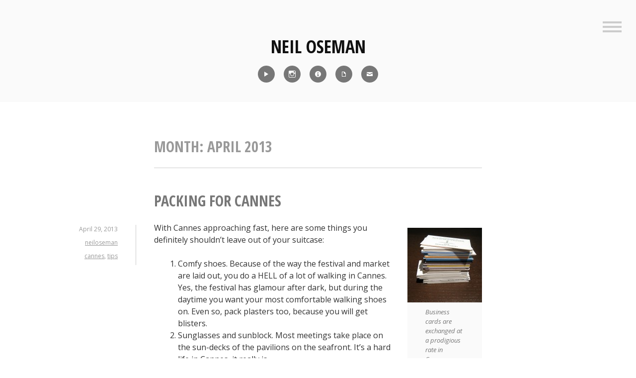

--- FILE ---
content_type: text/html; charset=UTF-8
request_url: https://neiloseman.com/2013/04/
body_size: 33490
content:
<!DOCTYPE html>
<html lang="en-US">
<head>
<meta charset="UTF-8">
<meta name="viewport" content="width=device-width, initial-scale=1">
<link rel="profile" href="http://gmpg.org/xfn/11">
<link rel="pingback" href="https://neiloseman.com/xmlrpc.php">

<meta name='robots' content='noindex, follow' />

	<!-- This site is optimized with the Yoast SEO plugin v24.5 - https://yoast.com/wordpress/plugins/seo/ -->
	<title>April 2013 - Neil Oseman</title>
	<meta property="og:locale" content="en_US" />
	<meta property="og:type" content="website" />
	<meta property="og:title" content="April 2013 - Neil Oseman" />
	<meta property="og:url" content="https://neiloseman.com/2013/04/" />
	<meta property="og:site_name" content="Neil Oseman" />
	<meta name="twitter:card" content="summary_large_image" />
	<script type="application/ld+json" class="yoast-schema-graph">{"@context":"https://schema.org","@graph":[{"@type":"CollectionPage","@id":"https://neiloseman.com/2013/04/","url":"https://neiloseman.com/2013/04/","name":"April 2013 - Neil Oseman","isPartOf":{"@id":"https://neiloseman.com/#website"},"primaryImageOfPage":{"@id":"https://neiloseman.com/2013/04/#primaryimage"},"image":{"@id":"https://neiloseman.com/2013/04/#primaryimage"},"thumbnailUrl":"https://neiloseman.com/wp-content/uploads/2013/04/5599988975_55890f91bf.jpg","breadcrumb":{"@id":"https://neiloseman.com/2013/04/#breadcrumb"},"inLanguage":"en-US"},{"@type":"ImageObject","inLanguage":"en-US","@id":"https://neiloseman.com/2013/04/#primaryimage","url":"https://neiloseman.com/wp-content/uploads/2013/04/5599988975_55890f91bf.jpg","contentUrl":"https://neiloseman.com/wp-content/uploads/2013/04/5599988975_55890f91bf.jpg","width":500,"height":375,"caption":"Business cards are exchanged at a prodigious rate in Cannes."},{"@type":"BreadcrumbList","@id":"https://neiloseman.com/2013/04/#breadcrumb","itemListElement":[{"@type":"ListItem","position":1,"name":"Home","item":"https://neiloseman.com/"},{"@type":"ListItem","position":2,"name":"Archives for April 2013"}]},{"@type":"WebSite","@id":"https://neiloseman.com/#website","url":"https://neiloseman.com/","name":"Neil Oseman","description":"Director of Photography","potentialAction":[{"@type":"SearchAction","target":{"@type":"EntryPoint","urlTemplate":"https://neiloseman.com/?s={search_term_string}"},"query-input":{"@type":"PropertyValueSpecification","valueRequired":true,"valueName":"search_term_string"}}],"inLanguage":"en-US"}]}</script>
	<!-- / Yoast SEO plugin. -->


<link rel='dns-prefetch' href='//fonts.googleapis.com' />
<link rel="alternate" type="application/rss+xml" title="Neil Oseman &raquo; Feed" href="https://neiloseman.com/feed/" />
<script type="text/javascript">
/* <![CDATA[ */
window._wpemojiSettings = {"baseUrl":"https:\/\/s.w.org\/images\/core\/emoji\/15.0.3\/72x72\/","ext":".png","svgUrl":"https:\/\/s.w.org\/images\/core\/emoji\/15.0.3\/svg\/","svgExt":".svg","source":{"concatemoji":"https:\/\/neiloseman.com\/wp-includes\/js\/wp-emoji-release.min.js?ver=6.5.7"}};
/*! This file is auto-generated */
!function(i,n){var o,s,e;function c(e){try{var t={supportTests:e,timestamp:(new Date).valueOf()};sessionStorage.setItem(o,JSON.stringify(t))}catch(e){}}function p(e,t,n){e.clearRect(0,0,e.canvas.width,e.canvas.height),e.fillText(t,0,0);var t=new Uint32Array(e.getImageData(0,0,e.canvas.width,e.canvas.height).data),r=(e.clearRect(0,0,e.canvas.width,e.canvas.height),e.fillText(n,0,0),new Uint32Array(e.getImageData(0,0,e.canvas.width,e.canvas.height).data));return t.every(function(e,t){return e===r[t]})}function u(e,t,n){switch(t){case"flag":return n(e,"\ud83c\udff3\ufe0f\u200d\u26a7\ufe0f","\ud83c\udff3\ufe0f\u200b\u26a7\ufe0f")?!1:!n(e,"\ud83c\uddfa\ud83c\uddf3","\ud83c\uddfa\u200b\ud83c\uddf3")&&!n(e,"\ud83c\udff4\udb40\udc67\udb40\udc62\udb40\udc65\udb40\udc6e\udb40\udc67\udb40\udc7f","\ud83c\udff4\u200b\udb40\udc67\u200b\udb40\udc62\u200b\udb40\udc65\u200b\udb40\udc6e\u200b\udb40\udc67\u200b\udb40\udc7f");case"emoji":return!n(e,"\ud83d\udc26\u200d\u2b1b","\ud83d\udc26\u200b\u2b1b")}return!1}function f(e,t,n){var r="undefined"!=typeof WorkerGlobalScope&&self instanceof WorkerGlobalScope?new OffscreenCanvas(300,150):i.createElement("canvas"),a=r.getContext("2d",{willReadFrequently:!0}),o=(a.textBaseline="top",a.font="600 32px Arial",{});return e.forEach(function(e){o[e]=t(a,e,n)}),o}function t(e){var t=i.createElement("script");t.src=e,t.defer=!0,i.head.appendChild(t)}"undefined"!=typeof Promise&&(o="wpEmojiSettingsSupports",s=["flag","emoji"],n.supports={everything:!0,everythingExceptFlag:!0},e=new Promise(function(e){i.addEventListener("DOMContentLoaded",e,{once:!0})}),new Promise(function(t){var n=function(){try{var e=JSON.parse(sessionStorage.getItem(o));if("object"==typeof e&&"number"==typeof e.timestamp&&(new Date).valueOf()<e.timestamp+604800&&"object"==typeof e.supportTests)return e.supportTests}catch(e){}return null}();if(!n){if("undefined"!=typeof Worker&&"undefined"!=typeof OffscreenCanvas&&"undefined"!=typeof URL&&URL.createObjectURL&&"undefined"!=typeof Blob)try{var e="postMessage("+f.toString()+"("+[JSON.stringify(s),u.toString(),p.toString()].join(",")+"));",r=new Blob([e],{type:"text/javascript"}),a=new Worker(URL.createObjectURL(r),{name:"wpTestEmojiSupports"});return void(a.onmessage=function(e){c(n=e.data),a.terminate(),t(n)})}catch(e){}c(n=f(s,u,p))}t(n)}).then(function(e){for(var t in e)n.supports[t]=e[t],n.supports.everything=n.supports.everything&&n.supports[t],"flag"!==t&&(n.supports.everythingExceptFlag=n.supports.everythingExceptFlag&&n.supports[t]);n.supports.everythingExceptFlag=n.supports.everythingExceptFlag&&!n.supports.flag,n.DOMReady=!1,n.readyCallback=function(){n.DOMReady=!0}}).then(function(){return e}).then(function(){var e;n.supports.everything||(n.readyCallback(),(e=n.source||{}).concatemoji?t(e.concatemoji):e.wpemoji&&e.twemoji&&(t(e.twemoji),t(e.wpemoji)))}))}((window,document),window._wpemojiSettings);
/* ]]> */
</script>
<style id='wp-emoji-styles-inline-css' type='text/css'>

	img.wp-smiley, img.emoji {
		display: inline !important;
		border: none !important;
		box-shadow: none !important;
		height: 1em !important;
		width: 1em !important;
		margin: 0 0.07em !important;
		vertical-align: -0.1em !important;
		background: none !important;
		padding: 0 !important;
	}
</style>
<link rel='stylesheet' id='wp-block-library-css' href='https://neiloseman.com/wp-includes/css/dist/block-library/style.min.css?ver=6.5.7' type='text/css' media='all' />
<style id='classic-theme-styles-inline-css' type='text/css'>
/*! This file is auto-generated */
.wp-block-button__link{color:#fff;background-color:#32373c;border-radius:9999px;box-shadow:none;text-decoration:none;padding:calc(.667em + 2px) calc(1.333em + 2px);font-size:1.125em}.wp-block-file__button{background:#32373c;color:#fff;text-decoration:none}
</style>
<style id='global-styles-inline-css' type='text/css'>
body{--wp--preset--color--black: #000000;--wp--preset--color--cyan-bluish-gray: #abb8c3;--wp--preset--color--white: #ffffff;--wp--preset--color--pale-pink: #f78da7;--wp--preset--color--vivid-red: #cf2e2e;--wp--preset--color--luminous-vivid-orange: #ff6900;--wp--preset--color--luminous-vivid-amber: #fcb900;--wp--preset--color--light-green-cyan: #7bdcb5;--wp--preset--color--vivid-green-cyan: #00d084;--wp--preset--color--pale-cyan-blue: #8ed1fc;--wp--preset--color--vivid-cyan-blue: #0693e3;--wp--preset--color--vivid-purple: #9b51e0;--wp--preset--gradient--vivid-cyan-blue-to-vivid-purple: linear-gradient(135deg,rgba(6,147,227,1) 0%,rgb(155,81,224) 100%);--wp--preset--gradient--light-green-cyan-to-vivid-green-cyan: linear-gradient(135deg,rgb(122,220,180) 0%,rgb(0,208,130) 100%);--wp--preset--gradient--luminous-vivid-amber-to-luminous-vivid-orange: linear-gradient(135deg,rgba(252,185,0,1) 0%,rgba(255,105,0,1) 100%);--wp--preset--gradient--luminous-vivid-orange-to-vivid-red: linear-gradient(135deg,rgba(255,105,0,1) 0%,rgb(207,46,46) 100%);--wp--preset--gradient--very-light-gray-to-cyan-bluish-gray: linear-gradient(135deg,rgb(238,238,238) 0%,rgb(169,184,195) 100%);--wp--preset--gradient--cool-to-warm-spectrum: linear-gradient(135deg,rgb(74,234,220) 0%,rgb(151,120,209) 20%,rgb(207,42,186) 40%,rgb(238,44,130) 60%,rgb(251,105,98) 80%,rgb(254,248,76) 100%);--wp--preset--gradient--blush-light-purple: linear-gradient(135deg,rgb(255,206,236) 0%,rgb(152,150,240) 100%);--wp--preset--gradient--blush-bordeaux: linear-gradient(135deg,rgb(254,205,165) 0%,rgb(254,45,45) 50%,rgb(107,0,62) 100%);--wp--preset--gradient--luminous-dusk: linear-gradient(135deg,rgb(255,203,112) 0%,rgb(199,81,192) 50%,rgb(65,88,208) 100%);--wp--preset--gradient--pale-ocean: linear-gradient(135deg,rgb(255,245,203) 0%,rgb(182,227,212) 50%,rgb(51,167,181) 100%);--wp--preset--gradient--electric-grass: linear-gradient(135deg,rgb(202,248,128) 0%,rgb(113,206,126) 100%);--wp--preset--gradient--midnight: linear-gradient(135deg,rgb(2,3,129) 0%,rgb(40,116,252) 100%);--wp--preset--font-size--small: 13px;--wp--preset--font-size--medium: 20px;--wp--preset--font-size--large: 36px;--wp--preset--font-size--x-large: 42px;--wp--preset--spacing--20: 0.44rem;--wp--preset--spacing--30: 0.67rem;--wp--preset--spacing--40: 1rem;--wp--preset--spacing--50: 1.5rem;--wp--preset--spacing--60: 2.25rem;--wp--preset--spacing--70: 3.38rem;--wp--preset--spacing--80: 5.06rem;--wp--preset--shadow--natural: 6px 6px 9px rgba(0, 0, 0, 0.2);--wp--preset--shadow--deep: 12px 12px 50px rgba(0, 0, 0, 0.4);--wp--preset--shadow--sharp: 6px 6px 0px rgba(0, 0, 0, 0.2);--wp--preset--shadow--outlined: 6px 6px 0px -3px rgba(255, 255, 255, 1), 6px 6px rgba(0, 0, 0, 1);--wp--preset--shadow--crisp: 6px 6px 0px rgba(0, 0, 0, 1);}:where(.is-layout-flex){gap: 0.5em;}:where(.is-layout-grid){gap: 0.5em;}body .is-layout-flex{display: flex;}body .is-layout-flex{flex-wrap: wrap;align-items: center;}body .is-layout-flex > *{margin: 0;}body .is-layout-grid{display: grid;}body .is-layout-grid > *{margin: 0;}:where(.wp-block-columns.is-layout-flex){gap: 2em;}:where(.wp-block-columns.is-layout-grid){gap: 2em;}:where(.wp-block-post-template.is-layout-flex){gap: 1.25em;}:where(.wp-block-post-template.is-layout-grid){gap: 1.25em;}.has-black-color{color: var(--wp--preset--color--black) !important;}.has-cyan-bluish-gray-color{color: var(--wp--preset--color--cyan-bluish-gray) !important;}.has-white-color{color: var(--wp--preset--color--white) !important;}.has-pale-pink-color{color: var(--wp--preset--color--pale-pink) !important;}.has-vivid-red-color{color: var(--wp--preset--color--vivid-red) !important;}.has-luminous-vivid-orange-color{color: var(--wp--preset--color--luminous-vivid-orange) !important;}.has-luminous-vivid-amber-color{color: var(--wp--preset--color--luminous-vivid-amber) !important;}.has-light-green-cyan-color{color: var(--wp--preset--color--light-green-cyan) !important;}.has-vivid-green-cyan-color{color: var(--wp--preset--color--vivid-green-cyan) !important;}.has-pale-cyan-blue-color{color: var(--wp--preset--color--pale-cyan-blue) !important;}.has-vivid-cyan-blue-color{color: var(--wp--preset--color--vivid-cyan-blue) !important;}.has-vivid-purple-color{color: var(--wp--preset--color--vivid-purple) !important;}.has-black-background-color{background-color: var(--wp--preset--color--black) !important;}.has-cyan-bluish-gray-background-color{background-color: var(--wp--preset--color--cyan-bluish-gray) !important;}.has-white-background-color{background-color: var(--wp--preset--color--white) !important;}.has-pale-pink-background-color{background-color: var(--wp--preset--color--pale-pink) !important;}.has-vivid-red-background-color{background-color: var(--wp--preset--color--vivid-red) !important;}.has-luminous-vivid-orange-background-color{background-color: var(--wp--preset--color--luminous-vivid-orange) !important;}.has-luminous-vivid-amber-background-color{background-color: var(--wp--preset--color--luminous-vivid-amber) !important;}.has-light-green-cyan-background-color{background-color: var(--wp--preset--color--light-green-cyan) !important;}.has-vivid-green-cyan-background-color{background-color: var(--wp--preset--color--vivid-green-cyan) !important;}.has-pale-cyan-blue-background-color{background-color: var(--wp--preset--color--pale-cyan-blue) !important;}.has-vivid-cyan-blue-background-color{background-color: var(--wp--preset--color--vivid-cyan-blue) !important;}.has-vivid-purple-background-color{background-color: var(--wp--preset--color--vivid-purple) !important;}.has-black-border-color{border-color: var(--wp--preset--color--black) !important;}.has-cyan-bluish-gray-border-color{border-color: var(--wp--preset--color--cyan-bluish-gray) !important;}.has-white-border-color{border-color: var(--wp--preset--color--white) !important;}.has-pale-pink-border-color{border-color: var(--wp--preset--color--pale-pink) !important;}.has-vivid-red-border-color{border-color: var(--wp--preset--color--vivid-red) !important;}.has-luminous-vivid-orange-border-color{border-color: var(--wp--preset--color--luminous-vivid-orange) !important;}.has-luminous-vivid-amber-border-color{border-color: var(--wp--preset--color--luminous-vivid-amber) !important;}.has-light-green-cyan-border-color{border-color: var(--wp--preset--color--light-green-cyan) !important;}.has-vivid-green-cyan-border-color{border-color: var(--wp--preset--color--vivid-green-cyan) !important;}.has-pale-cyan-blue-border-color{border-color: var(--wp--preset--color--pale-cyan-blue) !important;}.has-vivid-cyan-blue-border-color{border-color: var(--wp--preset--color--vivid-cyan-blue) !important;}.has-vivid-purple-border-color{border-color: var(--wp--preset--color--vivid-purple) !important;}.has-vivid-cyan-blue-to-vivid-purple-gradient-background{background: var(--wp--preset--gradient--vivid-cyan-blue-to-vivid-purple) !important;}.has-light-green-cyan-to-vivid-green-cyan-gradient-background{background: var(--wp--preset--gradient--light-green-cyan-to-vivid-green-cyan) !important;}.has-luminous-vivid-amber-to-luminous-vivid-orange-gradient-background{background: var(--wp--preset--gradient--luminous-vivid-amber-to-luminous-vivid-orange) !important;}.has-luminous-vivid-orange-to-vivid-red-gradient-background{background: var(--wp--preset--gradient--luminous-vivid-orange-to-vivid-red) !important;}.has-very-light-gray-to-cyan-bluish-gray-gradient-background{background: var(--wp--preset--gradient--very-light-gray-to-cyan-bluish-gray) !important;}.has-cool-to-warm-spectrum-gradient-background{background: var(--wp--preset--gradient--cool-to-warm-spectrum) !important;}.has-blush-light-purple-gradient-background{background: var(--wp--preset--gradient--blush-light-purple) !important;}.has-blush-bordeaux-gradient-background{background: var(--wp--preset--gradient--blush-bordeaux) !important;}.has-luminous-dusk-gradient-background{background: var(--wp--preset--gradient--luminous-dusk) !important;}.has-pale-ocean-gradient-background{background: var(--wp--preset--gradient--pale-ocean) !important;}.has-electric-grass-gradient-background{background: var(--wp--preset--gradient--electric-grass) !important;}.has-midnight-gradient-background{background: var(--wp--preset--gradient--midnight) !important;}.has-small-font-size{font-size: var(--wp--preset--font-size--small) !important;}.has-medium-font-size{font-size: var(--wp--preset--font-size--medium) !important;}.has-large-font-size{font-size: var(--wp--preset--font-size--large) !important;}.has-x-large-font-size{font-size: var(--wp--preset--font-size--x-large) !important;}
.wp-block-navigation a:where(:not(.wp-element-button)){color: inherit;}
:where(.wp-block-post-template.is-layout-flex){gap: 1.25em;}:where(.wp-block-post-template.is-layout-grid){gap: 1.25em;}
:where(.wp-block-columns.is-layout-flex){gap: 2em;}:where(.wp-block-columns.is-layout-grid){gap: 2em;}
.wp-block-pullquote{font-size: 1.5em;line-height: 1.6;}
</style>
<link rel='stylesheet' id='genericons-css' href='https://neiloseman.com/wp-content/themes/minnow/genericons/genericons.css?ver=3.2' type='text/css' media='all' />
<link rel='stylesheet' id='minnow-style-css' href='https://neiloseman.com/wp-content/themes/minnow/style.css?ver=6.5.7' type='text/css' media='all' />
<link rel='stylesheet' id='minnow-opensans-css' href='//fonts.googleapis.com/css?family=Open+Sans%3A300%2C400%2C700%2C700italic%2C400italic%2C300italic%7COpen+Sans+Condensed%3A700%2C700italic&#038;subset=latin%2Clatin-ext' type='text/css' media='all' />
<link rel='stylesheet' id='video-js-css' href='https://neiloseman.com/wp-content/plugins/video-embed-thumbnail-generator/video-js/video-js.min.css?ver=7.14.3' type='text/css' media='all' />
<link rel='stylesheet' id='video-js-kg-skin-css' href='https://neiloseman.com/wp-content/plugins/video-embed-thumbnail-generator/video-js/kg-video-js-skin.css?ver=4.10.5' type='text/css' media='all' />
<link rel='stylesheet' id='kgvid_video_styles-css' href='https://neiloseman.com/wp-content/plugins/video-embed-thumbnail-generator/src/public/css/videopack-styles.css?ver=4.10.5' type='text/css' media='all' />
<script type="text/javascript" src="https://neiloseman.com/wp-includes/js/jquery/jquery.min.js?ver=3.7.1" id="jquery-core-js"></script>
<script type="text/javascript" src="https://neiloseman.com/wp-includes/js/jquery/jquery-migrate.min.js?ver=3.4.1" id="jquery-migrate-js"></script>
<link rel="https://api.w.org/" href="https://neiloseman.com/wp-json/" /><link rel="EditURI" type="application/rsd+xml" title="RSD" href="https://neiloseman.com/xmlrpc.php?rsd" />
<meta name="generator" content="WordPress 6.5.7" />
<link rel="icon" href="https://neiloseman.com/wp-content/uploads/2017/03/cropped-Me-icon-32x32.jpg" sizes="32x32" />
<link rel="icon" href="https://neiloseman.com/wp-content/uploads/2017/03/cropped-Me-icon-192x192.jpg" sizes="192x192" />
<link rel="apple-touch-icon" href="https://neiloseman.com/wp-content/uploads/2017/03/cropped-Me-icon-180x180.jpg" />
<meta name="msapplication-TileImage" content="https://neiloseman.com/wp-content/uploads/2017/03/cropped-Me-icon-270x270.jpg" />
		<style type="text/css" id="wp-custom-css">
			/*
You can add your own CSS here.
Click the help icon above to learn more.
*/
.social-links ul a[href*='imdb']:before {
    content: '\f455';
}
.social-links ul a[href*='pdf']:before {
    content: '\f443';
}
.social-links ul a[href*='8567']:before {
    content: '\f410';
}
.social-links ul a[href*='showreel']:before {
    content: '\f452';
}
blockquote p {
font-size: 18px;
}
button {
	color:white;
	background-color:#888888;
	border:none;
	font-family:"Open Sans Condensed";
	font-size:1.2em
}
button:hover {
	color:white;
	background-color:#AAAAAA;
	border:none;
  font-family:"Open Sans Condensed";
	font-size:1.2em
}

.overlaycontainer {
  position: relative;
  width: 100%;
}

.overlay {
  position: absolute;
	margin: auto;
  top: 0;
  bottom: 0;
  left: 0;
  right: 0;
  height: 100%;
  width: 660px;
  opacity: 0;
  transition: .5s ease;
}

.overlaycontainer:hover .overlay {
  opacity: 1;
}

.overlaytext {
  color: white;
  position: absolute;
  top: 2%;
  left: 2%;
  text-align: left;
}

.overlaydarktext {
  color: #222222;
	position: absolute;
  top: 2%;
  left: 2%;
  text-align: left;
}		</style>
		</head>

<body class="archive date">
<div id="page" class="hfeed site">
	<a class="skip-link screen-reader-text" href="#content">Skip to content</a>

	<header id="masthead" class="site-header" role="banner">

		<div class="site-branding">
						<h1 class="site-title"><a href="https://neiloseman.com/" rel="home">Neil Oseman</a></h1>
			<h2 class="site-description">Director of Photography</h2>
		</div>

					<div class="social-links"><ul id="menu-icons-menu" class="menu"><li id="menu-item-11117" class="menu-item menu-item-type-post_type menu-item-object-page menu-item-11117"><a title="Reel" href="https://neiloseman.com/showreel/"><span class="screen-reader-text">Reel</span></a></li>
<li id="menu-item-8590" class="menu-item menu-item-type-custom menu-item-object-custom menu-item-8590"><a title="Instagram" href="http://instagram.com/neiloseman"><span class="screen-reader-text">Instagram</span></a></li>
<li id="menu-item-8592" class="menu-item menu-item-type-custom menu-item-object-custom menu-item-8592"><a title="IMDb" href="http://www.imdb.com/name/nm1371637/"><span class="screen-reader-text">IMDb</span></a></li>
<li id="menu-item-8593" class="menu-item menu-item-type-custom menu-item-object-custom menu-item-8593"><a title="CV" href="https://neiloseman.com/NeilOsemanCV2026.pdf"><span class="screen-reader-text">CV</span></a></li>
<li id="menu-item-8594" class="menu-item menu-item-type-custom menu-item-object-custom menu-item-8594"><a title="Contact" href="https://neiloseman.com/?page_id=8567"><span class="screen-reader-text">Contact</span></a></li>
</ul></div>		
					<button class="menu-toggle" title="Sidebar"><span class="screen-reader-text">Sidebar</span></button>
				<div class="slide-menu">
							<h2 class="widget-title">Menu</h2>
				<nav id="site-navigation" class="main-navigation" role="navigation">
					<div class="menu-main-menu-container"><ul id="menu-main-menu" class="menu"><li id="menu-item-8506" class="menu-item menu-item-type-custom menu-item-object-custom menu-item-home menu-item-8506"><a href="https://neiloseman.com/">Home</a></li>
<li id="menu-item-11116" class="menu-item menu-item-type-post_type menu-item-object-page menu-item-11116"><a href="https://neiloseman.com/showreel/">Showreel</a></li>
<li id="menu-item-8561" class="menu-item menu-item-type-custom menu-item-object-custom menu-item-8561"><a href="http://www.imdb.com/name/nm1371637/">IMDb</a></li>
<li id="menu-item-7223" class="menu-item menu-item-type-custom menu-item-object-custom menu-item-7223"><a href="https://neiloseman.com/NeilOsemanCV2026.pdf">CV</a></li>
<li id="menu-item-7221" class="menu-item menu-item-type-post_type menu-item-object-page current_page_parent menu-item-7221"><a href="https://neiloseman.com/blog/">Blog</a></li>
<li id="menu-item-8562" class="menu-item menu-item-type-post_type menu-item-object-page menu-item-8562"><a href="https://neiloseman.com/blog-archive/">Blog Archive</a></li>
<li id="menu-item-1144" class="menu-item menu-item-type-post_type menu-item-object-page menu-item-1144"><a href="https://neiloseman.com/about/">About Me</a></li>
<li id="menu-item-8572" class="menu-item menu-item-type-post_type menu-item-object-page menu-item-8572"><a href="https://neiloseman.com/contact/">Contact</a></li>
<li id="menu-item-10900" class="menu-item menu-item-type-custom menu-item-object-custom menu-item-10900"><a href="https://www.udemy.com/course/cinematic-lighting/?referralCode=DB309A606DD4D1776096">Cinematic Lighting Course</a></li>
<li id="menu-item-12323" class="menu-item menu-item-type-custom menu-item-object-custom menu-item-12323"><a href="https://www.udemy.com/course/cinematography-for-drama/?referralCode=41172D86483CB4FA8C5C">Cinematography for Drama Course</a></li>
</ul></div>				</nav><!-- #site-navigation -->
			
			
<div id="secondary" class="widget-area clear" role="complementary">
	<aside id="search-4" class="widget widget_search"><h1 class="widget-title">Search Blog</h1><form role="search" method="get" class="search-form" action="https://neiloseman.com/">
				<label>
					<span class="screen-reader-text">Search for:</span>
					<input type="search" class="search-field" placeholder="Search &hellip;" value="" name="s" />
				</label>
				<input type="submit" class="search-submit" value="Search" />
			</form></aside>
		<aside id="recent-posts-3" class="widget widget_recent_entries">
		<h1 class="widget-title">Recent Blog Posts</h1>
		<ul>
											<li>
					<a href="https://neiloseman.com/hamlet-week-5-pick-ups/">&#8220;Hamlet&#8221;: Week 5 &#038; Pick-ups</a>
									</li>
											<li>
					<a href="https://neiloseman.com/hamlet-week-4/">&#8220;Hamlet&#8221;: Week 4</a>
									</li>
											<li>
					<a href="https://neiloseman.com/hamlet-week-3/">&#8220;Hamlet&#8221;: Week 3</a>
									</li>
											<li>
					<a href="https://neiloseman.com/hamlet-week-2/">&#8220;Hamlet&#8221;: Week 2</a>
									</li>
											<li>
					<a href="https://neiloseman.com/hamlet-week-1/">&#8220;Hamlet&#8221;: Week 1</a>
									</li>
											<li>
					<a href="https://neiloseman.com/ren-the-girl-with-the-mark-season-two-coming-soon/">&#8220;Ren: The Girl with the Mark&#8221; &#8211; Season Two Coming Soon</a>
									</li>
											<li>
					<a href="https://neiloseman.com/ren-the-girl-with-the-mark-season-two/">&#8220;Ren: The Girl with the Mark&#8221; &#8211; Season Two</a>
									</li>
											<li>
					<a href="https://neiloseman.com/harvey-greenfield-is-running-late-october-2022-pick-ups/">&#8220;Harvey Greenfield is Running Late&#8221;: October 2022 Pick-ups</a>
									</li>
											<li>
					<a href="https://neiloseman.com/5-things-a-dp-can-do-to-help-the-vfx-department/">5 Things a DP Can Do to Help the VFX Department</a>
									</li>
											<li>
					<a href="https://neiloseman.com/defying-gravity-on-film/">Defying Gravity on Film</a>
									</li>
					</ul>

		</aside></div><!-- #secondary -->

		</div>
	</header><!-- #masthead -->

	<div id="content" class="site-content">

	<section id="primary" class="content-area">
		<main id="main" class="site-main" role="main">

		
			<header class="page-header">
				<h1 class="page-title">
					Month: <span>April 2013</span>				</h1>
							</header><!-- .page-header -->

						
				
<article id="post-3559" class="post-3559 post type-post status-publish format-standard hentry category-other tag-cannes-2 tag-tips">
	<header class="entry-header">
					<h1 class="entry-title"><a href="https://neiloseman.com/packing-for-cannes/" rel="bookmark">Packing for Cannes</a></h1>		
				<div class="entry-meta">
			<span class="posted-on"><a href="https://neiloseman.com/packing-for-cannes/" rel="bookmark"><time class="entry-date published" datetime="2013-04-29T07:58:09+00:00">April 29, 2013</time><time class="updated" datetime="2013-10-19T09:44:24+00:00">October 19, 2013</time></a></span><span class="byline"> <span class="author vcard"><a class="url fn n" href="https://neiloseman.com/author/neiloseman/">neiloseman</a></span></span><span class="tags-links"><a href="https://neiloseman.com/tag/cannes-2/" rel="tag">cannes</a>, <a href="https://neiloseman.com/tag/tips/" rel="tag">tips</a></span>		</div><!-- .entry-meta -->

			</header><!-- .entry-header -->

	<div class="entry-content">
		<figure id="attachment_3561" aria-describedby="caption-attachment-3561" style="width: 150px" class="wp-caption alignright"><a href="https://neiloseman.com/wp-content/uploads/2013/04/5599988975_55890f91bf.jpg"><img decoding="async" class="size-thumbnail wp-image-3561" alt="Business cards are exchanged at a prodigious rate in Cannes." src="https://neiloseman.com/wp-content/uploads/2013/04/5599988975_55890f91bf-150x150.jpg" width="150" height="150" /></a><figcaption id="caption-attachment-3561" class="wp-caption-text">Business cards are exchanged at a prodigious rate in Cannes.</figcaption></figure>
<p>With Cannes approaching fast, here are some things you definitely shouldn&#8217;t leave out of your suitcase:</p>
<ol>
<li>Comfy shoes. Because of the way the festival and market are laid out, you do a HELL of a lot of walking in Cannes. Yes, the festival has glamour after dark, but during the daytime you want your most comfortable walking shoes on. Even so, pack plasters too, because you will get blisters.</li>
<li>Sunglasses and sunblock. Most meetings take place on the sun-decks of the pavilions on the seafront. It&#8217;s a hard life in Cannes, it really is.</li>
<li>Business cards. Cannes is the biggest filmmakers&#8217; networking event on the planet. You will collect a massive stack of business cards and you should be prepared to hand a lot out.</li>
<li>French phrase book. Although everyone speaks English at the festival, this may not be the case at your hotel, in restaurants, etc.</li>
<li>Materials. Take something to show people, be it a press kit, a one sheet, or the film itself on your smartphone. If it&#8217;s the latter, a pair of headphones and some sort of hood to keep glare off the screen are strongly advised. Again, most meetings will be in bright sunlight and with plenty of chatter going on around.</li>
</ol>
<p>&nbsp;</p>

			</div><!-- .entry-content -->

	<div class="entry-format">
		<a href="https://neiloseman.com/packing-for-cannes/"><span class="screen-reader-text">Packing for Cannes</span></a>	</div>
</article><!-- #post-## -->

			
				
<article id="post-3551" class="post-3551 post type-post status-publish format-standard hentry category-post-production-stopeject-short category-stopeject tag-dvd tag-dvd-authoring">
	<header class="entry-header">
					<h1 class="entry-title"><a href="https://neiloseman.com/stopeject-dvd-sneak-peek/" rel="bookmark">Stop/Eject DVD Sneak Peek</a></h1>		
				<div class="entry-meta">
			<span class="posted-on"><a href="https://neiloseman.com/stopeject-dvd-sneak-peek/" rel="bookmark"><time class="entry-date published" datetime="2013-04-25T18:26:23+00:00">April 25, 2013</time><time class="updated" datetime="2013-10-19T09:44:47+00:00">October 19, 2013</time></a></span><span class="byline"> <span class="author vcard"><a class="url fn n" href="https://neiloseman.com/author/neiloseman/">neiloseman</a></span></span><span class="tags-links"><a href="https://neiloseman.com/tag/dvd/" rel="tag">DVD</a>, <a href="https://neiloseman.com/tag/dvd-authoring/" rel="tag">DVD authoring</a></span>		</div><!-- .entry-meta -->

			</header><!-- .entry-header -->

	<div class="entry-content">
		<p>It would be nice to be able to hand out DVDs and Blu-rays to the cast, crew and sponsors at the premiere of <a title="Stop/Eject website" href="http://stopejectmovie.com" target="_blank">Stop/Eject</a>. That means finishing the discs pretty sharpish after the movie is done. I&#8217;ve been working on the discs on and off for a while, and yesterday I shot the menus. Yes, you read that right. I <i>shot</i> the menus.</p>
<p>I feel that DVD/BR menus should be an extension of the world of the movie, and I figure: what better way to do that than to use footage from the film combined with new shots that appear to be in the same locations? So, for example, the Special Features menu is a shelf in the charity shop, where each item of junk represents one of the special features. Some of these were found in real charity shops, some of them were made by Sophie, and others were borrowed from friends (thanks to Colin, and Joel at the Rural Media Company). Before long I hope to officially announce the DVD and Blu-ray bonus features, but for now I&#8217;ll leave you to guess what each item might represent.</p>
<figure id="attachment_3555" aria-describedby="caption-attachment-3555" style="width: 560px" class="wp-caption alignnone"><a href="https://neiloseman.com/wp-content/uploads/2013/04/DVDmenu1.jpg"><img fetchpriority="high" decoding="async" class="size-large wp-image-3555" alt="Special Features part 1" src="https://neiloseman.com/wp-content/uploads/2013/04/DVDmenu1-560x315.jpg" width="560" height="315" srcset="https://neiloseman.com/wp-content/uploads/2013/04/DVDmenu1-560x315.jpg 560w, https://neiloseman.com/wp-content/uploads/2013/04/DVDmenu1-275x154.jpg 275w, https://neiloseman.com/wp-content/uploads/2013/04/DVDmenu1.jpg 1000w" sizes="(max-width: 560px) 100vw, 560px" /></a><figcaption id="caption-attachment-3555" class="wp-caption-text">Special Features part 1</figcaption></figure>
<figure id="attachment_3556" aria-describedby="caption-attachment-3556" style="width: 560px" class="wp-caption alignnone"><a href="https://neiloseman.com/wp-content/uploads/2013/04/DVDmenu2.jpg"><img decoding="async" class="size-large wp-image-3556" alt="Special Features part 2 (Blu-ray only)" src="https://neiloseman.com/wp-content/uploads/2013/04/DVDmenu2-560x315.jpg" width="560" height="315" srcset="https://neiloseman.com/wp-content/uploads/2013/04/DVDmenu2-560x315.jpg 560w, https://neiloseman.com/wp-content/uploads/2013/04/DVDmenu2-275x154.jpg 275w, https://neiloseman.com/wp-content/uploads/2013/04/DVDmenu2-800x450.jpg 800w, https://neiloseman.com/wp-content/uploads/2013/04/DVDmenu2.jpg 1000w" sizes="(max-width: 560px) 100vw, 560px" /></a><figcaption id="caption-attachment-3556" class="wp-caption-text">Special Features part 2 (Blu-ray only)</figcaption></figure>
<p>&nbsp;</p>

			</div><!-- .entry-content -->

	<div class="entry-format">
		<a href="https://neiloseman.com/stopeject-dvd-sneak-peek/"><span class="screen-reader-text">Stop/Eject DVD Sneak Peek</span></a>	</div>
</article><!-- #post-## -->

			
				
<article id="post-3508" class="post-3508 post type-post status-publish format-standard hentry category-production-stopeject-short category-post-production-stopeject-short category-development-stopeject-feature category-stopeject tag-evaluation tag-tips tag-video">
	<header class="entry-header">
					<h1 class="entry-title"><a href="https://neiloseman.com/back-to-the-future/" rel="bookmark">Back to the Future</a></h1>		
				<div class="entry-meta">
			<span class="posted-on"><a href="https://neiloseman.com/back-to-the-future/" rel="bookmark"><time class="entry-date published" datetime="2013-04-21T15:13:47+00:00">April 21, 2013</time><time class="updated" datetime="2013-10-19T09:45:14+00:00">October 19, 2013</time></a></span><span class="byline"> <span class="author vcard"><a class="url fn n" href="https://neiloseman.com/author/neiloseman/">neiloseman</a></span></span><span class="tags-links"><a href="https://neiloseman.com/tag/evaluation/" rel="tag">evaluation</a>, <a href="https://neiloseman.com/tag/tips/" rel="tag">tips</a>, <a href="https://neiloseman.com/tag/video/" rel="tag">video</a></span>		</div><!-- .entry-meta -->

			</header><!-- .entry-header -->

	<div class="entry-content">
		<figure id="attachment_2194" aria-describedby="caption-attachment-2194" style="width: 275px" class="wp-caption alignright"><a href="https://neiloseman.com/wp-content/uploads/2012/05/FIlming-proposal.jpg"><img loading="lazy" decoding="async" class="size-medium wp-image-2194 " alt="The first day of shooting on Stop/Eject. Photo: Paul Bednall" src="https://neiloseman.com/wp-content/uploads/2012/05/FIlming-proposal-275x183.jpg" width="275" height="183" srcset="https://neiloseman.com/wp-content/uploads/2012/05/FIlming-proposal-275x183.jpg 275w, https://neiloseman.com/wp-content/uploads/2012/05/FIlming-proposal-560x373.jpg 560w, https://neiloseman.com/wp-content/uploads/2012/05/FIlming-proposal-800x534.jpg 800w, https://neiloseman.com/wp-content/uploads/2012/05/FIlming-proposal.jpg 1000w" sizes="(max-width: 275px) 100vw, 275px" /></a><figcaption id="caption-attachment-2194" class="wp-caption-text">The first day of shooting on Stop/Eject. Photo: Paul Bednall</figcaption></figure>
<p>Like Janus I&#8217;m looking forwards and backwards today, the first anniversary of <a title="Stop/Eject website" href="http://stopejectmovie.com" target="_blank">Stop/Eject</a>&#8216;s shoot beginning. First of all, here are a few key things I&#8217;ve learnt from making Stop/Eject:</p>
<ul>
<li><a title="t minus two days" href="https://neiloseman.com/?p=2003"><strong>Pay people.</strong></a> It&#8217;s not worth the stress and hassle when unpaid cast and crew pull out at the last minute.</li>
<li><a title="Things That Slowed Us Down" href="https://neiloseman.com/?p=2417"><strong>Don&#8217;t do multiple jobs, even if you have the necessary skills.</strong></a> Delegate, collaborate, nurture the talents of others and save your own time so you can excel at the one thing you need to do.</li>
<li><a title="My Density Has Popped Me to You" href="https://neiloseman.com/?p=1616"><strong>Get the script right before you shoot.</strong></a> I &#8220;learn&#8221; this with every film I do, and somehow forget it as soon as I get into preproduction on the next one.</li>
<li><a title="Picture Lock on Stop/Eject" href="https://neiloseman.com/?p=3278"><strong>Directors shouldn&#8217;t edit their own films.</strong></a> It will be better if someone else cuts it. No exceptions. It&#8217;s as simple as that.</li>
<li><a title="Things That Slowed Us Down" href="https://neiloseman.com/?p=2417"><strong>Don&#8217;t shoot without a 1st AD, or at least a script supervisor.</strong></a> No director can keep all the important stuff in their head and run a shoot on schedule without help.</li>
</ul>
<p>With the project drawing near to completion, my thoughts are turning towards my next films. As regular readers will know, writer Tommy Draper has been working on a feature-length version of Stop/Eject for some time.</p>
<p>However, I feel that trying to get a feature financed with me as director right now wouldn&#8217;t be much easier than it was a couple of years ago when I was trying to get <a title="The Dark Side of the Earth website" href="http://www.darksideoftheearth.com" target="_blank">The Dark Side of the Earth</a> made. So I intend to make another short film first. It&#8217;s too early to reveal any details, but I can tell you that after advertising on Shooting People I&#8217;ve teamed up with a writer called Kevin O&#8217;Connor who is currently working on a third draft script based on a one-line idea of mine.</p>
<p>I&#8217;ll also be entering Virgin Media Shorts again this year, and my wife Katie is hard at work on a puppet for that. Intrigued? You ought to be.</p>
<p>Stay tuned for the latest news on all of these projects, and I&#8217;ll leave you with a reminder of what we were up to this time last year.</p>
<p><iframe loading="lazy" src="http://www.youtube.com/embed/X4UJ_dnlGw4" height="315" width="560" allowfullscreen="" frameborder="0"></iframe></p>

			</div><!-- .entry-content -->

	<div class="entry-format">
		<a href="https://neiloseman.com/back-to-the-future/"><span class="screen-reader-text">Back to the Future</span></a>	</div>
</article><!-- #post-## -->

			
				
<article id="post-3537" class="post-3537 post type-post status-publish format-standard hentry category-other tag-cannes-2 tag-tips">
	<header class="entry-header">
					<h1 class="entry-title"><a href="https://neiloseman.com/5-tips-for-doing-cannes-on-a-budget/" rel="bookmark">5 Tips for Doing Cannes on a Budget</a></h1>		
				<div class="entry-meta">
			<span class="posted-on"><a href="https://neiloseman.com/5-tips-for-doing-cannes-on-a-budget/" rel="bookmark"><time class="entry-date published" datetime="2013-04-18T21:42:34+00:00">April 18, 2013</time><time class="updated" datetime="2013-10-19T09:45:41+00:00">October 19, 2013</time></a></span><span class="byline"> <span class="author vcard"><a class="url fn n" href="https://neiloseman.com/author/neiloseman/">neiloseman</a></span></span><span class="tags-links"><a href="https://neiloseman.com/tag/cannes-2/" rel="tag">cannes</a>, <a href="https://neiloseman.com/tag/tips/" rel="tag">tips</a></span>		</div><!-- .entry-meta -->

			</header><!-- .entry-header -->

	<div class="entry-content">
		<figure id="attachment_3542" aria-describedby="caption-attachment-3542" style="width: 150px" class="wp-caption alignright"><a href="https://neiloseman.com/wp-content/uploads/2013/04/Cannes-palais-2010.jpeg"><img loading="lazy" decoding="async" class="size-thumbnail wp-image-3542" alt="The Palais des Festivals in Cannes, 2010" src="https://neiloseman.com/wp-content/uploads/2013/04/Cannes-palais-2010-150x150.jpeg" width="150" height="150" /></a><figcaption id="caption-attachment-3542" class="wp-caption-text">The Palais des Festivals in Cannes, 2010</figcaption></figure>
<p>I&#8217;ve recently booked my flight and hotel for this year&#8217;s Cannes Film Festival and Market. This will be my fourth Cannes, and I&#8217;ve been trying to get the cost down every year. Here are my top five tips for saving cash on the Côte d&#8217;Azur:</p>
<ol>
<li>Get free festival accreditation by applying as soon as registration opens (usually the start of February). Make sure your IMDb page is up-to-date to prove you&#8217;re active in the industry.</li>
<li><span style="line-height: 13px;">Book early to get the best hotel deals. Adam Hale tipped me off about an extremely cheap campsite with mobile homes &#8211; <a title="Parc Belle Vue" href="http://www.parcbellevue.com" target="_blank">Parc Belle Vue</a> &#8211; but it was already full by the time I decided I was going to Cannes this year.</span></li>
<li>Stay somewhere on a bus route <a title="Bus Azur timetables and maps" href="http://www.busazur.info/index.php/vos-deplacements/plans-du-reseau" target="_blank">(timetables and maps here)</a>. Relying on taxis can quickly destroy your budget, but the buses in the Cannes area are only one Euro for a single ticket and run until about midnight.</li>
<li>Slash your food and drink budget by living off canapés at parties and carrying a water bottle which you can continually refill from the cooler downstairs in the Palais des Festivals. If canapés don&#8217;t fill you up, <a title="Delices Yang on Trip Advisor" href="http://www.tripadvisor.co.uk/Restaurant_Review-g187221-d3432795-Reviews-Delices_Yang-Cannes_French_Riviera_Cote_d_Azur_Provence.html" target="_blank">Delices Yang</a> on Rue Emile Negrin is cheap and cheerful if you can handle all the MSG.</li>
<li>Save around ten Euros each way by taking the train from Nice airport to Cannes, rather than the tourist-baiting 210 bus. Board the free airport shuttle bus, alight at L&#8217;Arénas and from there Nice St. Augustine railway station is just a five minute walk <a title="Route from L'Arenas at Nice Airport to St. Augustine station" href="https://maps.google.co.uk/maps?saddr=Rue+Costes+et+Bellonte&amp;daddr=st+augustine+railway+station,+Avenue+%C3%89douard+Grinda,+Nice,+France&amp;hl=en&amp;ie=UTF8&amp;sll=43.668236,7.213694&amp;sspn=0.005976,0.007274&amp;geocode=Ff9RmgId7whuAA%3BFZxdmgIdXBxuACG4hd9SWccesillT5N8BNHNEjG4hd9SWccesg&amp;oq=nice+st+&amp;dirflg=w&amp;mra=dme&amp;mrsp=0&amp;sz=17&amp;t=m&amp;z=17" target="_blank">(map here)</a>.</li>
</ol>

			</div><!-- .entry-content -->

	<div class="entry-format">
		<a href="https://neiloseman.com/5-tips-for-doing-cannes-on-a-budget/"><span class="screen-reader-text">5 Tips for Doing Cannes on a Budget</span></a>	</div>
</article><!-- #post-## -->

			
				
<article id="post-3524" class="post-3524 post type-post status-publish format-standard hentry category-career category-interviews tag-48hr-challenge tag-career tag-crowd-funding tag-interview tag-location tag-networking tag-producing tag-scheduling tag-writing">
	<header class="entry-header">
					<h1 class="entry-title"><a href="https://neiloseman.com/brendan-oneill-on-his-48hr-film-challenge-entry-fled/" rel="bookmark">Brendan O&#8217;Neill on his 48hr Film Challenge Entry, &#8220;Fled&#8221;</a></h1>		
				<div class="entry-meta">
			<span class="posted-on"><a href="https://neiloseman.com/brendan-oneill-on-his-48hr-film-challenge-entry-fled/" rel="bookmark"><time class="entry-date published" datetime="2013-04-16T15:04:56+00:00">April 16, 2013</time><time class="updated" datetime="2017-03-27T21:09:00+00:00">March 27, 2017</time></a></span><span class="byline"> <span class="author vcard"><a class="url fn n" href="https://neiloseman.com/author/neiloseman/">neiloseman</a></span></span><span class="tags-links"><a href="https://neiloseman.com/tag/48hr-challenge/" rel="tag">48hr challenge</a>, <a href="https://neiloseman.com/tag/career/" rel="tag">career</a>, <a href="https://neiloseman.com/tag/crowd-funding/" rel="tag">crowd funding</a>, <a href="https://neiloseman.com/tag/interview/" rel="tag">interview</a>, <a href="https://neiloseman.com/tag/location/" rel="tag">location</a>, <a href="https://neiloseman.com/tag/networking/" rel="tag">networking</a>, <a href="https://neiloseman.com/tag/producing/" rel="tag">producing</a>, <a href="https://neiloseman.com/tag/scheduling/" rel="tag">scheduling</a>, <a href="https://neiloseman.com/tag/writing/" rel="tag">writing</a></span>		</div><!-- .entry-meta -->

			</header><!-- .entry-header -->

	<div class="entry-content">
		<p><iframe loading="lazy" src="http://www.youtube.com/embed/Z9_9AYJRVtY" height="315" width="560" allowfullscreen="" frameborder="0"></iframe></p>
<p>I recently served as DP and postproduction supervisor on Fled, writer-director-producer Brendan O&#8217;Neill&#8217;s 2013 entry to the SciFi London 48hr Film Challenge. I asked him to share what he&#8217;s learnt from this and other film challenges he&#8217;s entered.</p>
<p><strong>Brendan, this is not your first 48 hour film challenge. How many have you done before and what are the biggest things you learnt from them that you applied to this latest one?</strong></p>
<figure id="attachment_3525" aria-describedby="caption-attachment-3525" style="width: 275px" class="wp-caption alignright"><a href="https://neiloseman.com/wp-content/uploads/2013/04/Gillian-Twaite.jpg"><img loading="lazy" decoding="async" class="size-medium wp-image-3525" alt="Gillian Twaite in The Black Widow" src="https://neiloseman.com/wp-content/uploads/2013/04/Gillian-Twaite-275x151.jpg" width="275" height="151" srcset="https://neiloseman.com/wp-content/uploads/2013/04/Gillian-Twaite-275x151.jpg 275w, https://neiloseman.com/wp-content/uploads/2013/04/Gillian-Twaite-560x309.jpg 560w, https://neiloseman.com/wp-content/uploads/2013/04/Gillian-Twaite.jpg 621w" sizes="(max-width: 275px) 100vw, 275px" /></a><figcaption id="caption-attachment-3525" class="wp-caption-text">Gillian Twaite in The Black Widow</figcaption></figure>
<p style="padding-left: 30px;"><em>I&#8217;ve done several now, 3 straight 48&#8217;s and 2 London Sci-Fi Society 48&#8217;s plus a time limited music video competition. My first ever film <a href="https://vimeo.com/9547707">Black Widow</a> was made for a local Birmingham competition called Film Dash in 2008. My second film <a href="https://vimeo.com/9547912">What Goes Up Must Come Down</a> was shot over a weekend for a non time limited competition run by Filmaka in the USA. I did a lot of ringing around and pre-production for this one as I wanted to really push the number of locations I could fit in. I found that by getting through to the right people, explaining who you are and what you want help with in a structured way can be very successful.</em></p>
<p style="padding-left: 30px;"><em>I made another 48 hour film <a href="https://vimeo.com/40770963">Seconds Out</a> for the same Film Dash competition in 2009 which placed 3rd out of 24 entries. I achieved some good production value by piggy backing a real event &#8211; a boxing contest held in a Birmingham hotel &#8211; with the help of the promoter who is also a local filmmaker.</em></p>
<figure id="attachment_3526" aria-describedby="caption-attachment-3526" style="width: 275px" class="wp-caption alignleft"><a href="https://neiloseman.com/wp-content/uploads/2013/04/Internalised.jpg"><img loading="lazy" decoding="async" class="size-medium wp-image-3526" alt="Internalised" src="https://neiloseman.com/wp-content/uploads/2013/04/Internalised-275x131.jpg" width="275" height="131" srcset="https://neiloseman.com/wp-content/uploads/2013/04/Internalised-275x131.jpg 275w, https://neiloseman.com/wp-content/uploads/2013/04/Internalised-560x267.jpg 560w, https://neiloseman.com/wp-content/uploads/2013/04/Internalised.jpg 690w" sizes="(max-width: 275px) 100vw, 275px" /></a><figcaption id="caption-attachment-3526" class="wp-caption-text">Internalised</figcaption></figure>
<p style="padding-left: 30px;"><em>The first really big production I put together was for <a href="https://vimeo.com/40768054">Internalised</a> &#8211; our first attempt at the London Sci-Fi Society&#8217;s 48 hour filmmaking competition in 2011. I spent 6 weeks pre-producing, location scouting, auditioning etc. and assembled a cast and crew of 50 to help us make the film. I also fed them all via an in-kind deal with local vegetarian catering company ChangeKitchen.</em></p>
<p style="padding-left: 30px;"><em>I suppose the first lesson I learnt on that was to not try to do it all on your own. The second being to be very careful who you take on board to help you and define clear roles and responsibilities for those involved. It can be difficult when you are working with volunteers but if you can convey the ambition and vision of what you are trying to do and have some previous track record then you can build feature size crews to help.</em></p>
<p style="padding-left: 30px;"><em>The shoot went very well but we were let down in post-production by not getting all the VFX/CGI we wanted into the competition version. You need to have your VFX/CGI team in the same place as your editors as it&#8217;s asking too much to render and then transmit the large files involved from remote locations when time is at a premium.</em></p>
<figure id="attachment_3527" aria-describedby="caption-attachment-3527" style="width: 275px" class="wp-caption alignright"><a href="https://neiloseman.com/wp-content/uploads/2013/04/Around-Again-1.jpg"><img loading="lazy" decoding="async" class="size-medium wp-image-3527" alt="Around Again" src="https://neiloseman.com/wp-content/uploads/2013/04/Around-Again-1-275x208.jpg" width="275" height="208" srcset="https://neiloseman.com/wp-content/uploads/2013/04/Around-Again-1-275x208.jpg 275w, https://neiloseman.com/wp-content/uploads/2013/04/Around-Again-1-560x425.jpg 560w, https://neiloseman.com/wp-content/uploads/2013/04/Around-Again-1.jpg 689w" sizes="(max-width: 275px) 100vw, 275px" /></a><figcaption id="caption-attachment-3527" class="wp-caption-text">Around Again</figcaption></figure>
<p style="padding-left: 30px;"><em>Our second attempt at the London Sci-Fi society 48 hour competition in 2012 was a World War II themed film called Around Again. We were looking for unusual locations with built-in production value and had identified a Midlands WWII era tunnel complex as a good location. We then found out that the person who controlled access to the tunnels also owned an extensive WWII costume wardrobe that had been used on Atonement and Band of Brothers so we dropped the tunnels location idea and went for battle/bunker scenes. The production value that all the great uniforms and replica / decommissioned firearms gave us was superb.</em></p>
<p style="padding-left: 30px;"><em>We were also very fortunate that our friend with the costume wardrobe Craig Leonard and his pyrotechnics colleague Matt Harley of <a href="http://trinityfx.co.uk/">Trinity VFX</a> knew lots of German army / SS re-enactors who were more than happy to appear in the film. It shows the value of networking and being pro-active as that one contact expanded in all sorts of interesting ways to help us make a great looking film. I&#8217;m still reaping the benefits as Matt supplied the SWAT team outfits and arms for Fled as well as the GCHQ-esque second main location.</em></p>
<p style="padding-left: 30px;"><em>We were very surprised that the film didn&#8217;t shortlist but I think as producer if we&#8217;d had more clearly defined sci-fi elements in it then that would have helped.</em></p>
<p><strong>Moving on to Fled, how much work had you put into writing and producing it before the challenge began on 10am on Saturday?</strong></p>
<p style="padding-left: 30px;"><em>I spent about 6 weeks in pre-production. I hadn&#8217;t directed for a while so the first thing I did was do a smaller 48 hour competition which was running as part of the Stoke Your Fires festival.</em></p>
<p style="padding-left: 30px;"><em>[The next thing] I did was launch a crowd funding campaign via Indiegogo. I raised about £850 after fees so it helped a lot but it was a very labour intensive way of doing it with limited results. I didn&#8217;t have any donors who weren&#8217;t already linked to me in some way &#8211; mostly through Facebook.</em></p>
<p style="padding-left: 30px;"><em>Fortunately an established writer who I&#8217;d met twice at the Screenwriters Festival helped me a lot with an early and substantial individual donation. I think he likes my DIY attitude to getting films made. The previous year I also received a substantial donation via a Twitter relationship I had developed so it demonstrates that both traditional and social media based networking can&#8217;t be ignored.</em></p>
<p style="padding-left: 30px;"><em>Once the Indiegogo campaign was out of the way I worked on getting everything together. I had hoped for some substantial co-producer support but this didn&#8217;t really happen and the fact that I had to produce it nearly all myself definitely affected the amount of time I was able to spend on developing the script with my pal <a href="http://www.thescriptwriter.co.uk/">Dominic Carver</a> as script editor. That said certain people such as Ella Carman, Matt Harley and stand in make-up artist Kerris Charles helped restore my battered faith in people.</em></p>
<figure id="attachment_3529" aria-describedby="caption-attachment-3529" style="width: 560px" class="wp-caption alignnone"><a href="https://neiloseman.com/wp-content/uploads/2013/04/62876_10151630399099744_1559766068_n.jpg"><img loading="lazy" decoding="async" class="size-large wp-image-3529" alt="The cast and crew of Fled" src="https://neiloseman.com/wp-content/uploads/2013/04/62876_10151630399099744_1559766068_n-560x372.jpg" width="560" height="372" srcset="https://neiloseman.com/wp-content/uploads/2013/04/62876_10151630399099744_1559766068_n-560x372.jpg 560w, https://neiloseman.com/wp-content/uploads/2013/04/62876_10151630399099744_1559766068_n-275x183.jpg 275w, https://neiloseman.com/wp-content/uploads/2013/04/62876_10151630399099744_1559766068_n.jpg 960w" sizes="(max-width: 560px) 100vw, 560px" /></a><figcaption id="caption-attachment-3529" class="wp-caption-text">The cast and crew of Fled</figcaption></figure>
<p><b>I was surprised at how large the crew was (around 20). Do many hands make light work on a time-pressured project like this? Was there a degree of over-crewing in case some people didn&#8217;t turn up?</b></p>
<p style="padding-left: 30px;"><em>I&#8217;ve been on shoots where I haven&#8217;t had enough production assistants and runner/drivers so I tend to have some over-capacity just in case. The nature of the competition also means that it&#8217;s better to have more people to help in case the criteria you are given by the organisers are particularly difficult to handle. You are given a title, a line of dialogue and a prop/action by the organizers on the morning of the competition.</em></p>
<p style="padding-left: 30px;"><em>Although I did have some crew drop out prior to the competition I was able to replace them. My regular sound person dropped out with a foot injury so it was fortunate that Nicola Dale who was going to be post sound runner assisting Matt Katz and Joe Harper on the Sunday was able to step up to the mark and deliver great production sound with the help of Chantal Feliu Gurri on boom. Fortunately I&#8217;d met Nicola at a networking event a few weeks earlier and offered her the chance to come and work with some more experienced talent.</em></p>
<p style="padding-left: 30px;"><em>I do wish I had had some actor back-up however as someone dropped out on the Sunday morning pleading illness. It&#8217;s difficult to ask actors to turn up unpaid for what might only be extra type roles in a 5 minute film but it&#8217;s also VERY damaging when those who say they&#8217;ll do it drop out at short notice. It was especially galling as I&#8217;d written a role especially for this young man.</em></p>
<p style="padding-left: 30px;"><em>The consequence was that I had to bump someone who was only meant to be an extra into a role with lines which in my opinion definitely affected the quality of the film. For me <b>Quality is King</b> &#8211; with so many people having access to great technology you really have to try to ensure production values are as high as possible across the board in order to make your film stand out.</em></p>
<p><b>How did you approach integrating the challenge criteria (line of dialogue, prop and optional theme) into the film?</b></p>
<p style="padding-left: 30px;"><em>I try to build mechanisms into the script to deal with those things i.e. the wireless in the bunker scene in Around Again. That was there to help us field any difficult lines of dialogue we were given. Unfortunately last year we were given a very modern day line about the SEIS investment scheme so it was a bit clunky which is ironic given that it is a scheme that can help filmmakers raise finance!</em></p>
<p style="padding-left: 30px;"><em>We were lucky in that the criteria [this year] were very easy to integrate into the script.</em></p>
<p style="padding-left: 60px;">Title: Fled</p>
<p style="padding-left: 60px;">Prop: A key. A single key is put on a key ring with three near identical keys.</p>
<figure id="attachment_3530" aria-describedby="caption-attachment-3530" style="width: 275px" class="wp-caption alignright"><a href="https://neiloseman.com/wp-content/uploads/2013/04/16200_10151631122319744_1309460125_n.jpg"><img loading="lazy" decoding="async" class="size-medium wp-image-3530" alt="Roger the Controller" src="https://neiloseman.com/wp-content/uploads/2013/04/16200_10151631122319744_1309460125_n-275x180.jpg" width="275" height="180" srcset="https://neiloseman.com/wp-content/uploads/2013/04/16200_10151631122319744_1309460125_n-275x180.jpg 275w, https://neiloseman.com/wp-content/uploads/2013/04/16200_10151631122319744_1309460125_n-560x368.jpg 560w, https://neiloseman.com/wp-content/uploads/2013/04/16200_10151631122319744_1309460125_n.jpg 960w" sizes="(max-width: 275px) 100vw, 275px" /></a><figcaption id="caption-attachment-3530" class="wp-caption-text">Roger the Controller</figcaption></figure>
<p style="padding-left: 30px;"><em>The initial idea was that [the entity] was an alien civilization that had had to flee some dying star millennia ago and had lain dormant on Mars until the first manned landings. This fitted the FLED title well. The key scene in the church echoes this when you can just make out the ethereal voices saying, &#8220;We can&#8217;t go back, we can&#8217;t go back.&#8221;</em></p>
<p style="padding-left: 30px;"><em>I was able to fit in the compulsory dialogue line as part of the NASA controllers trying to contact the Mars Explorer. The key on to keyring action/prop was easy and was the same one we got last year!</em></p>
<p><b>What was the schedule for the 48 hours in terms of when you started and finished filming, when the edit was locked, etc.?</b></p>
<p style="padding-left: 30px;"><em>At 10.00am DoP Neil Oseman and his gaffer Colin Smith went to the church location to pre-light and set up ready for filming whilst I awaited the criteria from the organisers. That way we could hit the ground running once we had a script finalized. The criteria arrived by text at about 11.15.</em></p>
<figure id="attachment_3531" aria-describedby="caption-attachment-3531" style="width: 275px" class="wp-caption alignleft"><a href="https://neiloseman.com/wp-content/uploads/2013/04/10070_10151631125024744_692014869_n.jpg"><img loading="lazy" decoding="async" class="size-medium wp-image-3531" alt="Filming at &quot;GCHQ&quot;" src="https://neiloseman.com/wp-content/uploads/2013/04/10070_10151631125024744_692014869_n-275x182.jpg" width="275" height="182" srcset="https://neiloseman.com/wp-content/uploads/2013/04/10070_10151631125024744_692014869_n-275x182.jpg 275w, https://neiloseman.com/wp-content/uploads/2013/04/10070_10151631125024744_692014869_n-560x372.jpg 560w, https://neiloseman.com/wp-content/uploads/2013/04/10070_10151631125024744_692014869_n-800x532.jpg 800w, https://neiloseman.com/wp-content/uploads/2013/04/10070_10151631125024744_692014869_n.jpg 960w" sizes="(max-width: 275px) 100vw, 275px" /></a><figcaption id="caption-attachment-3531" class="wp-caption-text">Filming at &#8220;GCHQ&#8221;</figcaption></figure>
<p style="padding-left: 30px;"><em>Fortunately the criteria given were very easy to integrate into my script so I arrived on set around 12.30 &#8211; 13.00 having picked up the VFX team at their hotel on the way. We needed to shoot the scenes they needed first in order to give them as much time as possible to work their magic.</em></p>
<p style="padding-left: 30px;"><em>I had planned to try and finish by 8pm so that the crew would be reasonably fresh for an early start the next day. I think we finished at around 21.15 and had a quick drink together before heading home. The next day we were all on set for 8.00am and set up for the first scenes quickly. I intended for us to finish around 2pm but there was a bit of creep to 3pm even though we trimmed and dropped some non essential scenes on the way. At both locations Neil and his regular gaffer Colin Smith, who was well assisted by Jay Somerville, did a brilliant job with the lighting.</em></p>
<figure id="attachment_3532" aria-describedby="caption-attachment-3532" style="width: 236px" class="wp-caption alignleft"><a href="https://neiloseman.com/wp-content/uploads/2013/04/558859_10151640135719744_298852530_n.jpg"><img loading="lazy" decoding="async" class="size-medium wp-image-3532" alt="Brendan directing" src="https://neiloseman.com/wp-content/uploads/2013/04/558859_10151640135719744_298852530_n-236x275.jpg" width="236" height="275" srcset="https://neiloseman.com/wp-content/uploads/2013/04/558859_10151640135719744_298852530_n-236x275.jpg 236w, https://neiloseman.com/wp-content/uploads/2013/04/558859_10151640135719744_298852530_n-515x600.jpg 515w, https://neiloseman.com/wp-content/uploads/2013/04/558859_10151640135719744_298852530_n.jpg 585w" sizes="(max-width: 236px) 100vw, 236px" /></a><figcaption id="caption-attachment-3532" class="wp-caption-text">Brendan directing</figcaption></figure>
<p><strong>Any plans to take part in future 48 hour challenges?</strong></p>
<p style="padding-left: 30px;"><em>No. I don&#8217;t think so. I think I&#8217;ve done enough of them now. I want to either do some really high quality, well planned and developed festival oriented shorts or hopefully a first feature. I think 48 hour contests are a good discipline for young or emerging filmmakers as it gives you a focus and stress tests some of the relationships you might be developing. All a bit frantic but I&#8217;ve learnt a lot from them and come out a stronger and hopefully better filmmaker.</em></p>
<p style="padding-left: 30px;"><em>I think for this year&#8217;s contest just doing one high production value location per day and insisting that the VFX team were at the same post-production site as the edit team really made a difference. I was really fortunate to have really strong post-production edit and sound team and a great composer in <a href="http://www.hanshessmusic.com/">Hans Hess</a> who was at the ready to do the score. Hopefully people can see the difference those elements made in the quality of the competition version of the film.</em></p>
<p style="padding-left: 30px;"><em>Lastly I couldn&#8217;t have done it without Neil Oseman and a great international team of volunteer cast and crew. I hope that I&#8217;ll be able to work with them all again at some point. I&#8217;d particularly like to thank &#8220;King of the Indies&#8221; actor Michael Parle who came all the way from Ireland.</em></p>
<p>Thanks Brendan. You can visit Brendan&#8217;s blog at <a title="Stickleback Productions" href="http://www.sticklebackproductions.co.uk" target="_blank">www.sticklebackproductions.co.uk</a>. Scroll back to the top to see the film or <a title="Fled on Vimeo" href="https://vimeo.com/63669960" target="_blank">click here to watch it on Vimeo.</a></p>
<p><em></em>Fled photography by Ian Jones &#8211; <a title="Logic Media" href="http://www.logic-media.co.uk/" target="_blank">www.logic-media.co.uk</a> &#8211; and Oliver Charles Woolley &#8211; <a href="https://www.facebook.com/olivercharlesphotography">www.facebook.com/olivercharlesphotography</a>.</p>

			</div><!-- .entry-content -->

	<div class="entry-format">
		<a href="https://neiloseman.com/brendan-oneill-on-his-48hr-film-challenge-entry-fled/"><span class="screen-reader-text">Brendan O&#8217;Neill on his 48hr Film Challenge Entry, &#8220;Fled&#8221;</span></a>	</div>
</article><!-- #post-## -->

			
				
<article id="post-3517" class="post-3517 post type-post status-publish format-standard hentry category-post-production-stopeject-short category-stopeject tag-music tag-recording">
	<header class="entry-header">
					<h1 class="entry-title"><a href="https://neiloseman.com/recording-stopejects-music/" rel="bookmark">Recording Stop/Eject&#8217;s Music</a></h1>		
				<div class="entry-meta">
			<span class="posted-on"><a href="https://neiloseman.com/recording-stopejects-music/" rel="bookmark"><time class="entry-date published" datetime="2013-04-13T19:30:59+00:00">April 13, 2013</time><time class="updated" datetime="2013-10-19T15:36:27+00:00">October 19, 2013</time></a></span><span class="byline"> <span class="author vcard"><a class="url fn n" href="https://neiloseman.com/author/neiloseman/">neiloseman</a></span></span><span class="tags-links"><a href="https://neiloseman.com/tag/music/" rel="tag">music</a>, <a href="https://neiloseman.com/tag/recording/" rel="tag">recording</a></span>		</div><!-- .entry-meta -->

			</header><!-- .entry-header -->

	<div class="entry-content">
		<figure id="attachment_3518" aria-describedby="caption-attachment-3518" style="width: 560px" class="wp-caption alignnone"><a href="https://neiloseman.com/wp-content/uploads/2013/04/Lorna-cello.jpg"><img loading="lazy" decoding="async" class="size-large wp-image-3518" alt="Lorna Davies on cello. Photo: Owain Uylet" src="https://neiloseman.com/wp-content/uploads/2013/04/Lorna-cello-560x373.jpg" width="560" height="373" srcset="https://neiloseman.com/wp-content/uploads/2013/04/Lorna-cello-560x373.jpg 560w, https://neiloseman.com/wp-content/uploads/2013/04/Lorna-cello-275x183.jpg 275w, https://neiloseman.com/wp-content/uploads/2013/04/Lorna-cello-800x534.jpg 800w, https://neiloseman.com/wp-content/uploads/2013/04/Lorna-cello.jpg 1000w" sizes="(max-width: 560px) 100vw, 560px" /></a><figcaption id="caption-attachment-3518" class="wp-caption-text">Lorna Davies on cello. Photo: Owain Uylet</figcaption></figure>
<figure id="attachment_3520" aria-describedby="caption-attachment-3520" style="width: 275px" class="wp-caption alignleft"><a href="https://neiloseman.com/wp-content/uploads/2013/04/Heather-violin.jpg"><img loading="lazy" decoding="async" class="size-medium wp-image-3520" alt="Heather License on violin. Photo: Owain Uylet" src="https://neiloseman.com/wp-content/uploads/2013/04/Heather-violin-275x183.jpg" width="275" height="183" srcset="https://neiloseman.com/wp-content/uploads/2013/04/Heather-violin-275x183.jpg 275w, https://neiloseman.com/wp-content/uploads/2013/04/Heather-violin-560x373.jpg 560w, https://neiloseman.com/wp-content/uploads/2013/04/Heather-violin.jpg 1000w" sizes="(max-width: 275px) 100vw, 275px" /></a><figcaption id="caption-attachment-3520" class="wp-caption-text">Heather License on violin. Photo: Owain Uylet</figcaption></figure>
<p>Yesterday saw the recording of <a title="Stop/Eject website" href="http://stopejectmovie.com" target="_blank">Stop/Eject</a>&#8216;s score at Worcester College of Technology with four members of the Film Orchestra.</p>
<p>Recording music is similar in some ways to shooting a film. Time is precious, and the composer (or director) is constantly having to make judgement calls: do we record another take, or do we live with what we&#8217;ve got and move on? Shall I play that take back to check it&#8217;s okay or is it quicker just to record another one? Do we go from the top again or pick it up part way through? Can I fix it in post? Am I giving the performers what they need in order to do their best work? Is what we&#8217;re doing going to work with the other elements it will be combined with later?</p>
<p>As is often the case, recording started very slowly and gradually sped up (out of necessity!) as the day went on, eventually finishing just in time before the caretaker locked up the building. It was fantastic to hear the score come to life and, as with our first collaboration (<a title="Soul Searcher website" href="https://neiloseman.com/soulsearcher" target="_blank">Soul Searcher</a>), Scott provided more than one musical moment that made me all tingly. He will now mix the live violin, cello, flute and clarinet with a sample-based piano and other instruments to create the final music tracks.</p>
<p><a title="Recording the music - video clip" href="https://www.facebook.com/photo.php?v=494022063985455&amp;l=4184105886451452324" target="_blank">You can see a very brief video clip of the music being performed on Stop/Eject&#8217;s Facebook page (Facebook account not required to view).</a></p>
<figure id="attachment_3519" aria-describedby="caption-attachment-3519" style="width: 275px" class="wp-caption alignright"><a href="https://neiloseman.com/wp-content/uploads/2013/04/Control-room.jpg"><img loading="lazy" decoding="async" class="size-medium wp-image-3519" alt="Engineers Kurt Teale (left) and Billy Craythorne in the control room. Photo: Owain Uylet" src="https://neiloseman.com/wp-content/uploads/2013/04/Control-room-275x183.jpg" width="275" height="183" srcset="https://neiloseman.com/wp-content/uploads/2013/04/Control-room-275x183.jpg 275w, https://neiloseman.com/wp-content/uploads/2013/04/Control-room-560x373.jpg 560w, https://neiloseman.com/wp-content/uploads/2013/04/Control-room.jpg 1000w" sizes="(max-width: 275px) 100vw, 275px" /></a><figcaption id="caption-attachment-3519" class="wp-caption-text">Engineers Kurt Teale (left) and Billy Craythorne in the control room. Photo: Owain Uylet</figcaption></figure>
<p>Big thanks to everyone who made yesterday possible: composer/conductor Scott Benzie, cellist Lorna Davies, violinist Heather License, flautist Sue Salsbury, clarinettist Jack Suttie, WCT staff Max Alexandre, Billy Craythorne and Craig Ward, student Kurt Teale, behind-the-scenes camera op Owain Uylet, and Jane Whittle, Simon Munn, Paul Bellamy and David Staiger for helping me get in touch with the right people to arrange everything.</p>
<p>If you&#8217;re in the Worcester area and you&#8217;re a musician who&#8217;s into your film scores, check out the <a title="The Film Orchestra" href="https://www.facebook.com/groups/168351009966833/?fref=ts" target="_blank">Film Orchestra&#8217;s Facebook page.</a></p>
<p>Elsewhere in the world of Stop/Eject, the last of the visual effects shots are being mopped up, I&#8217;ve just heard the first draft of the sound design, Andréa Kristina&#8217;s song for the end credits is almost finished, and the last two pick-ups have been shot by Chris Newman and Sophie.</p>

			</div><!-- .entry-content -->

	<div class="entry-format">
		<a href="https://neiloseman.com/recording-stopejects-music/"><span class="screen-reader-text">Recording Stop/Eject&#8217;s Music</span></a>	</div>
</article><!-- #post-## -->

			
				
<article id="post-3510" class="post-3510 post type-post status-publish format-standard hentry category-other tag-48hr-challenge tag-editing tag-postproduction-2 tag-tips tag-workflow">
	<header class="entry-header">
					<h1 class="entry-title"><a href="https://neiloseman.com/five-tips-for-a-smooth-and-speedy-postproduction/" rel="bookmark">Five Tips for a Smooth and Speedy Postproduction</a></h1>		
				<div class="entry-meta">
			<span class="posted-on"><a href="https://neiloseman.com/five-tips-for-a-smooth-and-speedy-postproduction/" rel="bookmark"><time class="entry-date published" datetime="2013-04-09T17:19:43+00:00">April 9, 2013</time><time class="updated" datetime="2013-10-19T15:36:54+00:00">October 19, 2013</time></a></span><span class="byline"> <span class="author vcard"><a class="url fn n" href="https://neiloseman.com/author/neiloseman/">neiloseman</a></span></span><span class="tags-links"><a href="https://neiloseman.com/tag/48hr-challenge/" rel="tag">48hr challenge</a>, <a href="https://neiloseman.com/tag/editing/" rel="tag">editing</a>, <a href="https://neiloseman.com/tag/postproduction-2/" rel="tag">postproduction</a>, <a href="https://neiloseman.com/tag/tips/" rel="tag">tips</a>, <a href="https://neiloseman.com/tag/workflow/" rel="tag">workflow</a></span>		</div><!-- .entry-meta -->

			</header><!-- .entry-header -->

	<div class="entry-content">
		<figure id="attachment_3511" aria-describedby="caption-attachment-3511" style="width: 275px" class="wp-caption alignright"><a href="https://neiloseman.com/wp-content/uploads/2013/04/543948_10152754212900381_469988686_n.jpg"><img loading="lazy" decoding="async" class="size-medium wp-image-3511" alt="Consulting with editor Adam Hale (left) and director Brendan O'Neill (right). Photo: Anneliese Cherrington" src="https://neiloseman.com/wp-content/uploads/2013/04/543948_10152754212900381_469988686_n-275x206.jpg" width="275" height="206" srcset="https://neiloseman.com/wp-content/uploads/2013/04/543948_10152754212900381_469988686_n-275x206.jpg 275w, https://neiloseman.com/wp-content/uploads/2013/04/543948_10152754212900381_469988686_n-560x420.jpg 560w, https://neiloseman.com/wp-content/uploads/2013/04/543948_10152754212900381_469988686_n-800x600.jpg 800w, https://neiloseman.com/wp-content/uploads/2013/04/543948_10152754212900381_469988686_n.jpg 960w" sizes="(max-width: 275px) 100vw, 275px" /></a><figcaption id="caption-attachment-3511" class="wp-caption-text">Consulting with editor Adam Hale (left) and director Brendan O&#8217;Neill (right). Photo: Anneliese Cherrington</figcaption></figure>
<p>Last weekend I participated in my first 48 hour film challenge, serving as both director of photography and postproduction supervisor. This is the first time I&#8217;ve ever done the latter role and I made the huge mistake of failing to prepare for it. This, coupled with the fact that I wasn&#8217;t around during the start of the editing process because I was busy DPing, meant that some avoidable errors were made. We got the film finished on time to a good standard, but I learnt several things that will be useful if I ever take on the role of postproduction supervisor again.</p>
<p>Here are the top five things I&#8217;d recommend to anyone wishing to have a quick and painless postproduction process:</p>
<ol>
<li>Sit down with the camera and post departments before the shoot to make sure everyone knows the workflow and what&#8217;s expected of them. This includes agreeing on a format and frame rate to shoot, and a format to edit from, and making sure that all hard drives and memory sticks to be used during post are formatted appropriately so they can be read by all the computers being used.</li>
<li><span style="line-height: 13px;">Have a dedicated clapper person on set and make sure they understand the importance of getting the right info on the board. Too often on a low budget the job of slating is given to a crew member with several other responsibilities, increasing the chances of them writing the wrong thing on it and confusing the hell out of the editor. (We got this right on last weekend&#8217;s shoot, and it helped enormously.)</span></li>
<li>Beware of shooting too much footage, particularly if you have a B camera or second unit. We had so much that there simply wasn&#8217;t time to view it all in post. Also avoid shooting series (multiple takes without cutting in between) as a time-pressured editor will often miss the fact that there are several takes within the same clip.</li>
<li>Keep logs if at all possible, noting any technical problems with each take and the director&#8217;s preferences.</li>
<li>Ideally the DIT (Digital Input Technician) or an assistant editor should do three things once he or she has ingested the material, besides the obvious backing up: 1. Transcode the footage to ProRes or whatever format has been pre-arranged for editing, 2. Sync the sound, 3. Associate information from the logs with the clips, or at least rename the clips with slate and take number. It&#8217;s a bad idea to rename the files themselves because it can cause re-linking headaches down the line, but if the DIT has access to the editing software they can rename the clips within the bins.</li>
</ol>
<p>Watch this space for a forthcoming interview with writer-director-producer Brendan O&#8217;Neill on the whole process of making a 48 hour challenge film. Meanwhile, here&#8217;s the film:</p>
<p><iframe loading="lazy" src="http://www.youtube.com/embed/Z9_9AYJRVtY" height="315" width="560" allowfullscreen="" frameborder="0"></iframe></p>

			</div><!-- .entry-content -->

	<div class="entry-format">
		<a href="https://neiloseman.com/five-tips-for-a-smooth-and-speedy-postproduction/"><span class="screen-reader-text">Five Tips for a Smooth and Speedy Postproduction</span></a>	</div>
</article><!-- #post-## -->

			
				
<article id="post-3443" class="post-3443 post type-post status-publish format-standard hentry category-post-production-stopeject-short category-stopeject tag-music tag-networking tag-producing">
	<header class="entry-header">
					<h1 class="entry-title"><a href="https://neiloseman.com/the-fundamental-interconnectedness-of-all-things/" rel="bookmark">The Fundamental Interconnectedness of All Things</a></h1>		
				<div class="entry-meta">
			<span class="posted-on"><a href="https://neiloseman.com/the-fundamental-interconnectedness-of-all-things/" rel="bookmark"><time class="entry-date published" datetime="2013-04-05T12:09:18+00:00">April 5, 2013</time><time class="updated" datetime="2013-10-19T15:38:38+00:00">October 19, 2013</time></a></span><span class="byline"> <span class="author vcard"><a class="url fn n" href="https://neiloseman.com/author/neiloseman/">neiloseman</a></span></span><span class="tags-links"><a href="https://neiloseman.com/tag/music/" rel="tag">music</a>, <a href="https://neiloseman.com/tag/networking/" rel="tag">networking</a>, <a href="https://neiloseman.com/tag/producing/" rel="tag">producing</a></span>		</div><!-- .entry-meta -->

			</header><!-- .entry-header -->

	<div class="entry-content">
		<figure id="attachment_3503" aria-describedby="caption-attachment-3503" style="width: 275px" class="wp-caption alignleft"><a href="https://neiloseman.com/wp-content/uploads/2013/04/choir-copy.jpg"><img loading="lazy" decoding="async" class="size-medium wp-image-3503" alt="Paul Bellamy rehearses Colla Voce ahead of the choral recording for Soul Searcher in January 2005. Photo: Mike Staiger" src="https://neiloseman.com/wp-content/uploads/2013/04/choir-copy-275x215.jpg" width="275" height="215" srcset="https://neiloseman.com/wp-content/uploads/2013/04/choir-copy-275x215.jpg 275w, https://neiloseman.com/wp-content/uploads/2013/04/choir-copy.jpg 400w" sizes="(max-width: 275px) 100vw, 275px" /></a><figcaption id="caption-attachment-3503" class="wp-caption-text">Paul Bellamy rehearses Colla Voce ahead of the choral recording for Soul Searcher in January 2005. Photo: Mike Staiger</figcaption></figure>
<p>Next week we record the music for <a title="Stop/Eject website" href="http://stopejectmovie.com" target="_blank">Stop/Eject</a> at <a title="Worcester College of Technology website" href="http://www.wortech.ac.uk" target="_blank">Worcester College of Technology</a> with players from the <a title="The Film Orchestra's Facebook page" href="http://www.facebook.com/groups/168351009966833/?fref=ts" target="_blank">Film Orchestra</a>. I think it&#8217;s a shame that many low budget filmmakers are content to let the composer create the music in their home studio, often without using any real instruments at all. It&#8217;s true that it takes a little more organisation to record a score with live players, but the richness and authenticity of the sound you get is well worth the effort.</p>
<p>Let me explain how I was able to arrange this recording session, because it demonstrates the importance of building your contacts.</p>
<p>Once the score was written, I started with a simple shout-out on Facebook for musicians. This was seen by Simon Munn, who is part of my social media network because I gave a talk at the <a title="Worcestershire Film Festival website" href="http://www.worcestershirefilmfestival.co.uk" target="_blank">Worcestershire Film Festival</a>, which he organises, last year. There are many benefits of giving talks, paid or otherwise <a title="Unaccustomed as I am" href="https://neiloseman.com/?p=3345">(which I touched on in a previous post)</a> and making contacts is one.</p>
<p>Simon put me in touch with Jane Whittle at the <a title="The Film Orchestra's Facebook page" href="http://www.facebook.com/groups/168351009966833/?fref=ts" target="_blank">Film Orchestra</a>, a group of amateur musicians based in Worcester. Several of their members expressed an interest in performing the music, so I knew that I needed to find a recording studio in Worcester to make it as convenient as possible for them.</p>
<figure id="attachment_3504" aria-describedby="caption-attachment-3504" style="width: 275px" class="wp-caption alignright"><a href="https://neiloseman.com/wp-content/uploads/2013/04/choir2.jpg"><img loading="lazy" decoding="async" class="size-medium wp-image-3504" alt="Recording Colla Voce. David Staiger can be seen at the keyboard (top right). Photo: Mike Staiger" src="https://neiloseman.com/wp-content/uploads/2013/04/choir2-275x213.jpg" width="275" height="213" srcset="https://neiloseman.com/wp-content/uploads/2013/04/choir2-275x213.jpg 275w, https://neiloseman.com/wp-content/uploads/2013/04/choir2.jpg 440w" sizes="(max-width: 275px) 100vw, 275px" /></a><figcaption id="caption-attachment-3504" class="wp-caption-text">Recording Colla Voce. David Staiger can be seen at the keyboard (top right). Photo: Mike Staiger</figcaption></figure>
<p>Years ago I hung out with some friends while they were recording a demo for their band (King Monkey) at Worcester College of Technology, so I knew there was a studio there. I contacted Paul Bellamy and David Staiger, both Worcester-based musicians who were involved in the recording of Soul Searcher&#8217;s score back in 2005. I figured one of them probably had some link to the college and I was right; Paul works there. He put me in touch with the Head of Performing Arts and Music Technology, who was very enthusiastic about the whole idea, and from there it was just a case of working out the details. In return I offered to give a free guest lecture at the college, citing my prior experience at Hereford College of Art, the SAE Institute, etc.</p>
<p>There are two morals to this story. One is the value of networking, making new contacts and maintaining those contacts (which Facebook makes it really easy to do now). The second is, if you&#8217;re a young filmmaker struggling to get stuff made, remember that collaboration not only benefits your current project; you could be sowing seeds which will help your future projects too.</p>

			</div><!-- .entry-content -->

	<div class="entry-format">
		<a href="https://neiloseman.com/the-fundamental-interconnectedness-of-all-things/"><span class="screen-reader-text">The Fundamental Interconnectedness of All Things</span></a>	</div>
</article><!-- #post-## -->

			
				
<article id="post-3497" class="post-3497 post type-post status-publish format-standard hentry category-post-production-stopeject-short category-stopeject tag-adr tag-postproduction-2 tag-postproduction-sound tag-sound tag-video">
	<header class="entry-header">
					<h1 class="entry-title"><a href="https://neiloseman.com/adr-podcast/" rel="bookmark">ADR Podcast</a></h1>		
				<div class="entry-meta">
			<span class="posted-on"><a href="https://neiloseman.com/adr-podcast/" rel="bookmark"><time class="entry-date published" datetime="2013-04-03T11:07:46+00:00">April 3, 2013</time><time class="updated" datetime="2017-07-15T17:03:33+00:00">July 15, 2017</time></a></span><span class="byline"> <span class="author vcard"><a class="url fn n" href="https://neiloseman.com/author/neiloseman/">neiloseman</a></span></span><span class="tags-links"><a href="https://neiloseman.com/tag/adr/" rel="tag">ADR</a>, <a href="https://neiloseman.com/tag/postproduction-2/" rel="tag">postproduction</a>, <a href="https://neiloseman.com/tag/postproduction-sound/" rel="tag">postproduction sound</a>, <a href="https://neiloseman.com/tag/sound/" rel="tag">sound</a>, <a href="https://neiloseman.com/tag/video/" rel="tag">video</a></span>		</div><!-- .entry-meta -->

			</header><!-- .entry-header -->

	<div class="entry-content">
		<p>Here is a video podcast from the ADR (Automated Dialogue Replacement / Additional Dialogue Recording) session on March 15th, in which the actors explain some of the challenges of recreating their performances in a studio.</p>
<p>This is a belated public reward for passing the £1,400 mark in <a title="Stop/Eject website" href="http://stopejectmovie.com" target="_blank">Stop/Eject</a>&#8216;s crowd-funding campaign (over two months ago!). <a title="Adiabatic Demagnetisation Refridgeration" href="https://neiloseman.com/?p=3425">See my earlier blog for more info about how the session went.</a></p>
<p><iframe loading="lazy" src="http://www.youtube.com/embed/WGOXf7Bm7rE" height="315" width="560" allowfullscreen="" frameborder="0"></iframe></p>
<p>Thanks to Gerard Giorgi-Coll for filming this and <a title="Soundtree" href="http://www.soundtreemusic.com" target="_blank">Soundtree Music</a> for the use of their studio.</p>

			</div><!-- .entry-content -->

	<div class="entry-format">
		<a href="https://neiloseman.com/adr-podcast/"><span class="screen-reader-text">ADR Podcast</span></a>	</div>
</article><!-- #post-## -->

			
				
<article id="post-3480" class="post-3480 post type-post status-publish format-standard hentry category-financing-stopeject-short category-stopeject tag-crowd-funding tag-evaluation tag-financing tag-preproduction-2 tag-tips">
	<header class="entry-header">
					<h1 class="entry-title"><a href="https://neiloseman.com/top-ten-crowd-funding-tips/" rel="bookmark">Top Ten Crowd-funding Tips</a></h1>		
				<div class="entry-meta">
			<span class="posted-on"><a href="https://neiloseman.com/top-ten-crowd-funding-tips/" rel="bookmark"><time class="entry-date published" datetime="2013-04-01T16:11:43+00:00">April 1, 2013</time><time class="updated" datetime="2017-07-15T17:03:43+00:00">July 15, 2017</time></a></span><span class="byline"> <span class="author vcard"><a class="url fn n" href="https://neiloseman.com/author/neiloseman/">neiloseman</a></span></span><span class="tags-links"><a href="https://neiloseman.com/tag/crowd-funding/" rel="tag">crowd funding</a>, <a href="https://neiloseman.com/tag/evaluation/" rel="tag">evaluation</a>, <a href="https://neiloseman.com/tag/financing/" rel="tag">financing</a>, <a href="https://neiloseman.com/tag/preproduction-2/" rel="tag">preproduction</a>, <a href="https://neiloseman.com/tag/tips/" rel="tag">tips</a></span>		</div><!-- .entry-meta -->

			</header><!-- .entry-header -->

	<div class="entry-content">
		<figure id="attachment_3488" aria-describedby="caption-attachment-3488" style="width: 150px" class="wp-caption alignright"><a href="https://neiloseman.com/wp-content/uploads/2013/03/Piggy-bank.jpg"><img loading="lazy" decoding="async" class="size-thumbnail wp-image-3488 " alt="" src="https://neiloseman.com/wp-content/uploads/2013/03/Piggy-bank-150x150.jpg" width="150" height="150" srcset="https://neiloseman.com/wp-content/uploads/2013/03/Piggy-bank-150x150.jpg 150w, https://neiloseman.com/wp-content/uploads/2013/03/Piggy-bank-560x555.jpg 560w, https://neiloseman.com/wp-content/uploads/2013/03/Piggy-bank-800x793.jpg 800w, https://neiloseman.com/wp-content/uploads/2013/03/Piggy-bank.jpg 807w" sizes="(max-width: 150px) 100vw, 150px" /></a><figcaption id="caption-attachment-3488" class="wp-caption-text">This little piggy went to Kickstarter&#8230;</figcaption></figure>
<p>To finish my look back at the decisions, successes and failures of the <a title="Stop/Eject website" href="http://stopejectmovie.com" target="_blank">Stop/Eject</a> crowd-funding campaigns, here are my ten top tips based on the sum of our experiences on this project:</p>
<ol>
<li>You need &#8220;elements&#8221; &#8211; aspects of the project which have an existing audience base, such as a name actor or a director with a strong social media following. Sometimes people will donate because the film is being shot in their home town, or maybe it&#8217;s about a subject they have an interest in. Whatever it is, figure out where that existing audience base is and what they want, and create your rewards and promotions accordingly.</li>
<li>Work out in advance how much your rewards will cost to produce, and reject any that aren&#8217;t cost or time efficient. I suggest they should consume no more than ten percent of your budget.</li>
<li>Make your pitch video professional &#8211; tightly edited, well lit, well shot and with broadcast quality sound. No-one will sponsor a filmmaker who can only be bothered posting a five minute ramble shot on a webcam. Your &#8220;elements&#8221; should appear in the video.</li>
<li>Whether building your own crowd-funding platform or using an existing one, make sure it&#8217;s extremely quick and easy to donate, with a minimal number of clicks.</li>
<li>A longer campaign doesn&#8217;t necessarily mean more money raised, but it does mean more work for you promoting it.</li>
<li>If you take a day off from promoting your campaign, people will take a day off from donating. You cannot sit back and expect the money to roll in. It doesn&#8217;t work that way.</li>
<li>Keep reminding people about your campaign, but do it indirectly by publishing new content like blogs, behind-the-scenes videos or storyboards. Most sponsors will have to see your campaign several times before deciding to donate.</li>
<li>The internet isn&#8217;t the only way to promote your campaign. Go to events in the real world and plug it. Take a donations bucket or hand out cards or flyers with the campaign address on.</li>
<li>Make people feel involved in your project, both during and after crowd-funding. Run competitions, invite feedback on things like poster designs, issue updates and answer questions.</li>
<li>The endorsement of a well-recognised person or entity can give your campaign a massive boost. BBC Midlands Today putting a Stop/Eject report on their Facebook page worked for us, but the holy grail is getting a celebrity to retweet your campaign link.</li>
</ol>
<p>If you&#8217;re still hungry to learn more about crowd-funding, check out <a title="James J Heather" href="http://jamesjheath.com/producer-says/2013/2/18/top-5-crowd-funding-mistakes" target="_blank">James J. Heath&#8217;s Top 5 Crowd-funding Mistakes</a> and <a title="Indiegogo" href="http://landing.indiegogo.com/iggfieldguide/" target="_blank">Indiegogo&#8217;s Field Guide</a>.</p>
<p>(Links to previous parts of the evaluation: <a title="Crowd-funding Evaluation Part 1: When and How Much?" href="https://neiloseman.com/?p=1651">part 1</a>, <a title="Crowd-funding Evaluation Part 2: Who and Why?" href="https://neiloseman.com/?p=1665">part 2</a>, <a title="Crowd-Funding Evaluation Part 3: Spreading the Word" href="https://neiloseman.com/?p=1684">part 3</a>, <a title="Crowd-Funding Evaluation Part 4: Platform and Rewards" href="https://neiloseman.com/?p=1695">part 4</a>, <a title="Crowd-funding Evaluation Part 5: Setting up the Second Campaign" href="https://neiloseman.com/?p=3441">part 5</a>, <a title="Crowd-funding Evaluation Part 6: Elements and Sponsors" href="https://neiloseman.com/?p=3451">part 6</a>, <a title="Crowd-funding Evaluation Part 7: Promotion and Engagement" href="https://neiloseman.com/?p=3473">part 7</a>.)</p>

			</div><!-- .entry-content -->

	<div class="entry-format">
		<a href="https://neiloseman.com/top-ten-crowd-funding-tips/"><span class="screen-reader-text">Top Ten Crowd-funding Tips</span></a>	</div>
</article><!-- #post-## -->

			
			
		
		</main><!-- #main -->
	</section><!-- #primary -->


	</div><!-- #content -->

	<footer id="colophon" class="site-footer" role="contentinfo">
		<div class="site-info">
			<a href="http://wordpress.org/">Proudly powered by WordPress</a>
			<span class="sep"> | </span>
			Theme: Minnow by <a href="https://wordpress.com/themes/" rel="designer">WordPress.com</a>.		</div><!-- .site-info -->
	</footer><!-- #colophon -->
</div><!-- #page -->

<script type="text/javascript" src="https://neiloseman.com/wp-content/themes/minnow/js/minnow.js?ver=20141015" id="minnow-script-js"></script>
<script type="text/javascript" src="https://neiloseman.com/wp-content/themes/minnow/js/navigation.js?ver=20120206" id="minnow-navigation-js"></script>
<script type="text/javascript" src="https://neiloseman.com/wp-content/themes/minnow/js/skip-link-focus-fix.js?ver=20130115" id="minnow-skip-link-focus-fix-js"></script>

</body>
</html>
